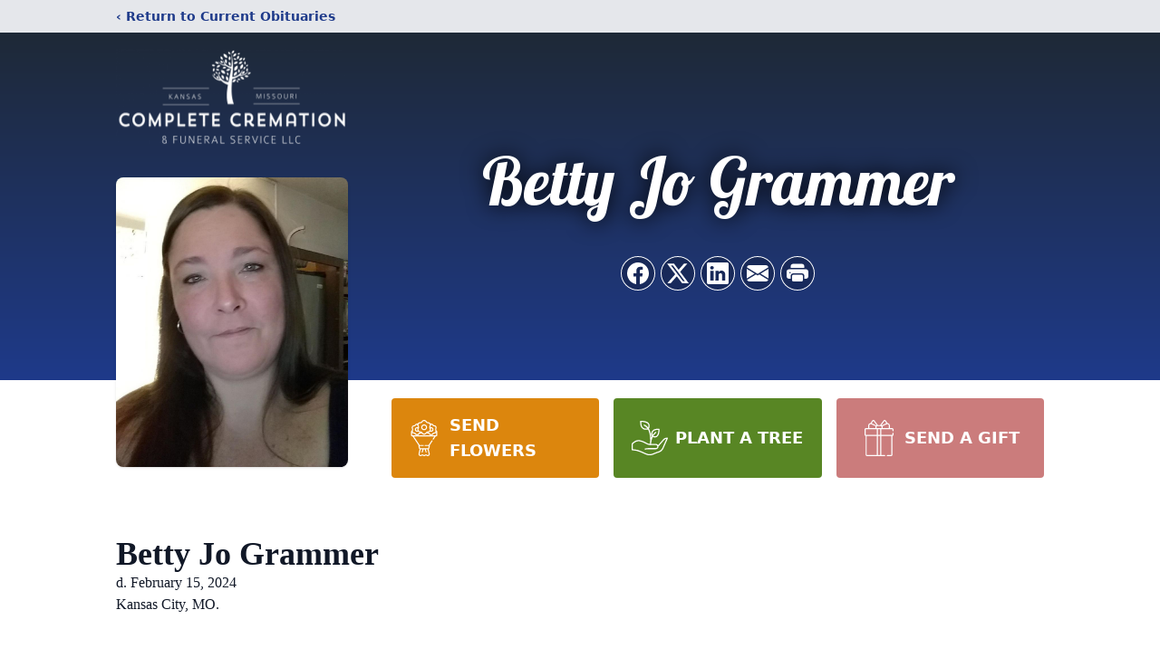

--- FILE ---
content_type: text/html; charset=utf-8
request_url: https://www.google.com/recaptcha/enterprise/anchor?ar=1&k=6Ld6ZkIoAAAAAKg1FtVNJy0ANxOxEdtKV7uMAAYe&co=aHR0cHM6Ly93d3cuY3JlbWF0aW9uc2tjLmNvbTo0NDM.&hl=en&type=image&v=N67nZn4AqZkNcbeMu4prBgzg&theme=light&size=invisible&badge=bottomright&anchor-ms=20000&execute-ms=30000&cb=kmszdspjvw8w
body_size: 49829
content:
<!DOCTYPE HTML><html dir="ltr" lang="en"><head><meta http-equiv="Content-Type" content="text/html; charset=UTF-8">
<meta http-equiv="X-UA-Compatible" content="IE=edge">
<title>reCAPTCHA</title>
<style type="text/css">
/* cyrillic-ext */
@font-face {
  font-family: 'Roboto';
  font-style: normal;
  font-weight: 400;
  font-stretch: 100%;
  src: url(//fonts.gstatic.com/s/roboto/v48/KFO7CnqEu92Fr1ME7kSn66aGLdTylUAMa3GUBHMdazTgWw.woff2) format('woff2');
  unicode-range: U+0460-052F, U+1C80-1C8A, U+20B4, U+2DE0-2DFF, U+A640-A69F, U+FE2E-FE2F;
}
/* cyrillic */
@font-face {
  font-family: 'Roboto';
  font-style: normal;
  font-weight: 400;
  font-stretch: 100%;
  src: url(//fonts.gstatic.com/s/roboto/v48/KFO7CnqEu92Fr1ME7kSn66aGLdTylUAMa3iUBHMdazTgWw.woff2) format('woff2');
  unicode-range: U+0301, U+0400-045F, U+0490-0491, U+04B0-04B1, U+2116;
}
/* greek-ext */
@font-face {
  font-family: 'Roboto';
  font-style: normal;
  font-weight: 400;
  font-stretch: 100%;
  src: url(//fonts.gstatic.com/s/roboto/v48/KFO7CnqEu92Fr1ME7kSn66aGLdTylUAMa3CUBHMdazTgWw.woff2) format('woff2');
  unicode-range: U+1F00-1FFF;
}
/* greek */
@font-face {
  font-family: 'Roboto';
  font-style: normal;
  font-weight: 400;
  font-stretch: 100%;
  src: url(//fonts.gstatic.com/s/roboto/v48/KFO7CnqEu92Fr1ME7kSn66aGLdTylUAMa3-UBHMdazTgWw.woff2) format('woff2');
  unicode-range: U+0370-0377, U+037A-037F, U+0384-038A, U+038C, U+038E-03A1, U+03A3-03FF;
}
/* math */
@font-face {
  font-family: 'Roboto';
  font-style: normal;
  font-weight: 400;
  font-stretch: 100%;
  src: url(//fonts.gstatic.com/s/roboto/v48/KFO7CnqEu92Fr1ME7kSn66aGLdTylUAMawCUBHMdazTgWw.woff2) format('woff2');
  unicode-range: U+0302-0303, U+0305, U+0307-0308, U+0310, U+0312, U+0315, U+031A, U+0326-0327, U+032C, U+032F-0330, U+0332-0333, U+0338, U+033A, U+0346, U+034D, U+0391-03A1, U+03A3-03A9, U+03B1-03C9, U+03D1, U+03D5-03D6, U+03F0-03F1, U+03F4-03F5, U+2016-2017, U+2034-2038, U+203C, U+2040, U+2043, U+2047, U+2050, U+2057, U+205F, U+2070-2071, U+2074-208E, U+2090-209C, U+20D0-20DC, U+20E1, U+20E5-20EF, U+2100-2112, U+2114-2115, U+2117-2121, U+2123-214F, U+2190, U+2192, U+2194-21AE, U+21B0-21E5, U+21F1-21F2, U+21F4-2211, U+2213-2214, U+2216-22FF, U+2308-230B, U+2310, U+2319, U+231C-2321, U+2336-237A, U+237C, U+2395, U+239B-23B7, U+23D0, U+23DC-23E1, U+2474-2475, U+25AF, U+25B3, U+25B7, U+25BD, U+25C1, U+25CA, U+25CC, U+25FB, U+266D-266F, U+27C0-27FF, U+2900-2AFF, U+2B0E-2B11, U+2B30-2B4C, U+2BFE, U+3030, U+FF5B, U+FF5D, U+1D400-1D7FF, U+1EE00-1EEFF;
}
/* symbols */
@font-face {
  font-family: 'Roboto';
  font-style: normal;
  font-weight: 400;
  font-stretch: 100%;
  src: url(//fonts.gstatic.com/s/roboto/v48/KFO7CnqEu92Fr1ME7kSn66aGLdTylUAMaxKUBHMdazTgWw.woff2) format('woff2');
  unicode-range: U+0001-000C, U+000E-001F, U+007F-009F, U+20DD-20E0, U+20E2-20E4, U+2150-218F, U+2190, U+2192, U+2194-2199, U+21AF, U+21E6-21F0, U+21F3, U+2218-2219, U+2299, U+22C4-22C6, U+2300-243F, U+2440-244A, U+2460-24FF, U+25A0-27BF, U+2800-28FF, U+2921-2922, U+2981, U+29BF, U+29EB, U+2B00-2BFF, U+4DC0-4DFF, U+FFF9-FFFB, U+10140-1018E, U+10190-1019C, U+101A0, U+101D0-101FD, U+102E0-102FB, U+10E60-10E7E, U+1D2C0-1D2D3, U+1D2E0-1D37F, U+1F000-1F0FF, U+1F100-1F1AD, U+1F1E6-1F1FF, U+1F30D-1F30F, U+1F315, U+1F31C, U+1F31E, U+1F320-1F32C, U+1F336, U+1F378, U+1F37D, U+1F382, U+1F393-1F39F, U+1F3A7-1F3A8, U+1F3AC-1F3AF, U+1F3C2, U+1F3C4-1F3C6, U+1F3CA-1F3CE, U+1F3D4-1F3E0, U+1F3ED, U+1F3F1-1F3F3, U+1F3F5-1F3F7, U+1F408, U+1F415, U+1F41F, U+1F426, U+1F43F, U+1F441-1F442, U+1F444, U+1F446-1F449, U+1F44C-1F44E, U+1F453, U+1F46A, U+1F47D, U+1F4A3, U+1F4B0, U+1F4B3, U+1F4B9, U+1F4BB, U+1F4BF, U+1F4C8-1F4CB, U+1F4D6, U+1F4DA, U+1F4DF, U+1F4E3-1F4E6, U+1F4EA-1F4ED, U+1F4F7, U+1F4F9-1F4FB, U+1F4FD-1F4FE, U+1F503, U+1F507-1F50B, U+1F50D, U+1F512-1F513, U+1F53E-1F54A, U+1F54F-1F5FA, U+1F610, U+1F650-1F67F, U+1F687, U+1F68D, U+1F691, U+1F694, U+1F698, U+1F6AD, U+1F6B2, U+1F6B9-1F6BA, U+1F6BC, U+1F6C6-1F6CF, U+1F6D3-1F6D7, U+1F6E0-1F6EA, U+1F6F0-1F6F3, U+1F6F7-1F6FC, U+1F700-1F7FF, U+1F800-1F80B, U+1F810-1F847, U+1F850-1F859, U+1F860-1F887, U+1F890-1F8AD, U+1F8B0-1F8BB, U+1F8C0-1F8C1, U+1F900-1F90B, U+1F93B, U+1F946, U+1F984, U+1F996, U+1F9E9, U+1FA00-1FA6F, U+1FA70-1FA7C, U+1FA80-1FA89, U+1FA8F-1FAC6, U+1FACE-1FADC, U+1FADF-1FAE9, U+1FAF0-1FAF8, U+1FB00-1FBFF;
}
/* vietnamese */
@font-face {
  font-family: 'Roboto';
  font-style: normal;
  font-weight: 400;
  font-stretch: 100%;
  src: url(//fonts.gstatic.com/s/roboto/v48/KFO7CnqEu92Fr1ME7kSn66aGLdTylUAMa3OUBHMdazTgWw.woff2) format('woff2');
  unicode-range: U+0102-0103, U+0110-0111, U+0128-0129, U+0168-0169, U+01A0-01A1, U+01AF-01B0, U+0300-0301, U+0303-0304, U+0308-0309, U+0323, U+0329, U+1EA0-1EF9, U+20AB;
}
/* latin-ext */
@font-face {
  font-family: 'Roboto';
  font-style: normal;
  font-weight: 400;
  font-stretch: 100%;
  src: url(//fonts.gstatic.com/s/roboto/v48/KFO7CnqEu92Fr1ME7kSn66aGLdTylUAMa3KUBHMdazTgWw.woff2) format('woff2');
  unicode-range: U+0100-02BA, U+02BD-02C5, U+02C7-02CC, U+02CE-02D7, U+02DD-02FF, U+0304, U+0308, U+0329, U+1D00-1DBF, U+1E00-1E9F, U+1EF2-1EFF, U+2020, U+20A0-20AB, U+20AD-20C0, U+2113, U+2C60-2C7F, U+A720-A7FF;
}
/* latin */
@font-face {
  font-family: 'Roboto';
  font-style: normal;
  font-weight: 400;
  font-stretch: 100%;
  src: url(//fonts.gstatic.com/s/roboto/v48/KFO7CnqEu92Fr1ME7kSn66aGLdTylUAMa3yUBHMdazQ.woff2) format('woff2');
  unicode-range: U+0000-00FF, U+0131, U+0152-0153, U+02BB-02BC, U+02C6, U+02DA, U+02DC, U+0304, U+0308, U+0329, U+2000-206F, U+20AC, U+2122, U+2191, U+2193, U+2212, U+2215, U+FEFF, U+FFFD;
}
/* cyrillic-ext */
@font-face {
  font-family: 'Roboto';
  font-style: normal;
  font-weight: 500;
  font-stretch: 100%;
  src: url(//fonts.gstatic.com/s/roboto/v48/KFO7CnqEu92Fr1ME7kSn66aGLdTylUAMa3GUBHMdazTgWw.woff2) format('woff2');
  unicode-range: U+0460-052F, U+1C80-1C8A, U+20B4, U+2DE0-2DFF, U+A640-A69F, U+FE2E-FE2F;
}
/* cyrillic */
@font-face {
  font-family: 'Roboto';
  font-style: normal;
  font-weight: 500;
  font-stretch: 100%;
  src: url(//fonts.gstatic.com/s/roboto/v48/KFO7CnqEu92Fr1ME7kSn66aGLdTylUAMa3iUBHMdazTgWw.woff2) format('woff2');
  unicode-range: U+0301, U+0400-045F, U+0490-0491, U+04B0-04B1, U+2116;
}
/* greek-ext */
@font-face {
  font-family: 'Roboto';
  font-style: normal;
  font-weight: 500;
  font-stretch: 100%;
  src: url(//fonts.gstatic.com/s/roboto/v48/KFO7CnqEu92Fr1ME7kSn66aGLdTylUAMa3CUBHMdazTgWw.woff2) format('woff2');
  unicode-range: U+1F00-1FFF;
}
/* greek */
@font-face {
  font-family: 'Roboto';
  font-style: normal;
  font-weight: 500;
  font-stretch: 100%;
  src: url(//fonts.gstatic.com/s/roboto/v48/KFO7CnqEu92Fr1ME7kSn66aGLdTylUAMa3-UBHMdazTgWw.woff2) format('woff2');
  unicode-range: U+0370-0377, U+037A-037F, U+0384-038A, U+038C, U+038E-03A1, U+03A3-03FF;
}
/* math */
@font-face {
  font-family: 'Roboto';
  font-style: normal;
  font-weight: 500;
  font-stretch: 100%;
  src: url(//fonts.gstatic.com/s/roboto/v48/KFO7CnqEu92Fr1ME7kSn66aGLdTylUAMawCUBHMdazTgWw.woff2) format('woff2');
  unicode-range: U+0302-0303, U+0305, U+0307-0308, U+0310, U+0312, U+0315, U+031A, U+0326-0327, U+032C, U+032F-0330, U+0332-0333, U+0338, U+033A, U+0346, U+034D, U+0391-03A1, U+03A3-03A9, U+03B1-03C9, U+03D1, U+03D5-03D6, U+03F0-03F1, U+03F4-03F5, U+2016-2017, U+2034-2038, U+203C, U+2040, U+2043, U+2047, U+2050, U+2057, U+205F, U+2070-2071, U+2074-208E, U+2090-209C, U+20D0-20DC, U+20E1, U+20E5-20EF, U+2100-2112, U+2114-2115, U+2117-2121, U+2123-214F, U+2190, U+2192, U+2194-21AE, U+21B0-21E5, U+21F1-21F2, U+21F4-2211, U+2213-2214, U+2216-22FF, U+2308-230B, U+2310, U+2319, U+231C-2321, U+2336-237A, U+237C, U+2395, U+239B-23B7, U+23D0, U+23DC-23E1, U+2474-2475, U+25AF, U+25B3, U+25B7, U+25BD, U+25C1, U+25CA, U+25CC, U+25FB, U+266D-266F, U+27C0-27FF, U+2900-2AFF, U+2B0E-2B11, U+2B30-2B4C, U+2BFE, U+3030, U+FF5B, U+FF5D, U+1D400-1D7FF, U+1EE00-1EEFF;
}
/* symbols */
@font-face {
  font-family: 'Roboto';
  font-style: normal;
  font-weight: 500;
  font-stretch: 100%;
  src: url(//fonts.gstatic.com/s/roboto/v48/KFO7CnqEu92Fr1ME7kSn66aGLdTylUAMaxKUBHMdazTgWw.woff2) format('woff2');
  unicode-range: U+0001-000C, U+000E-001F, U+007F-009F, U+20DD-20E0, U+20E2-20E4, U+2150-218F, U+2190, U+2192, U+2194-2199, U+21AF, U+21E6-21F0, U+21F3, U+2218-2219, U+2299, U+22C4-22C6, U+2300-243F, U+2440-244A, U+2460-24FF, U+25A0-27BF, U+2800-28FF, U+2921-2922, U+2981, U+29BF, U+29EB, U+2B00-2BFF, U+4DC0-4DFF, U+FFF9-FFFB, U+10140-1018E, U+10190-1019C, U+101A0, U+101D0-101FD, U+102E0-102FB, U+10E60-10E7E, U+1D2C0-1D2D3, U+1D2E0-1D37F, U+1F000-1F0FF, U+1F100-1F1AD, U+1F1E6-1F1FF, U+1F30D-1F30F, U+1F315, U+1F31C, U+1F31E, U+1F320-1F32C, U+1F336, U+1F378, U+1F37D, U+1F382, U+1F393-1F39F, U+1F3A7-1F3A8, U+1F3AC-1F3AF, U+1F3C2, U+1F3C4-1F3C6, U+1F3CA-1F3CE, U+1F3D4-1F3E0, U+1F3ED, U+1F3F1-1F3F3, U+1F3F5-1F3F7, U+1F408, U+1F415, U+1F41F, U+1F426, U+1F43F, U+1F441-1F442, U+1F444, U+1F446-1F449, U+1F44C-1F44E, U+1F453, U+1F46A, U+1F47D, U+1F4A3, U+1F4B0, U+1F4B3, U+1F4B9, U+1F4BB, U+1F4BF, U+1F4C8-1F4CB, U+1F4D6, U+1F4DA, U+1F4DF, U+1F4E3-1F4E6, U+1F4EA-1F4ED, U+1F4F7, U+1F4F9-1F4FB, U+1F4FD-1F4FE, U+1F503, U+1F507-1F50B, U+1F50D, U+1F512-1F513, U+1F53E-1F54A, U+1F54F-1F5FA, U+1F610, U+1F650-1F67F, U+1F687, U+1F68D, U+1F691, U+1F694, U+1F698, U+1F6AD, U+1F6B2, U+1F6B9-1F6BA, U+1F6BC, U+1F6C6-1F6CF, U+1F6D3-1F6D7, U+1F6E0-1F6EA, U+1F6F0-1F6F3, U+1F6F7-1F6FC, U+1F700-1F7FF, U+1F800-1F80B, U+1F810-1F847, U+1F850-1F859, U+1F860-1F887, U+1F890-1F8AD, U+1F8B0-1F8BB, U+1F8C0-1F8C1, U+1F900-1F90B, U+1F93B, U+1F946, U+1F984, U+1F996, U+1F9E9, U+1FA00-1FA6F, U+1FA70-1FA7C, U+1FA80-1FA89, U+1FA8F-1FAC6, U+1FACE-1FADC, U+1FADF-1FAE9, U+1FAF0-1FAF8, U+1FB00-1FBFF;
}
/* vietnamese */
@font-face {
  font-family: 'Roboto';
  font-style: normal;
  font-weight: 500;
  font-stretch: 100%;
  src: url(//fonts.gstatic.com/s/roboto/v48/KFO7CnqEu92Fr1ME7kSn66aGLdTylUAMa3OUBHMdazTgWw.woff2) format('woff2');
  unicode-range: U+0102-0103, U+0110-0111, U+0128-0129, U+0168-0169, U+01A0-01A1, U+01AF-01B0, U+0300-0301, U+0303-0304, U+0308-0309, U+0323, U+0329, U+1EA0-1EF9, U+20AB;
}
/* latin-ext */
@font-face {
  font-family: 'Roboto';
  font-style: normal;
  font-weight: 500;
  font-stretch: 100%;
  src: url(//fonts.gstatic.com/s/roboto/v48/KFO7CnqEu92Fr1ME7kSn66aGLdTylUAMa3KUBHMdazTgWw.woff2) format('woff2');
  unicode-range: U+0100-02BA, U+02BD-02C5, U+02C7-02CC, U+02CE-02D7, U+02DD-02FF, U+0304, U+0308, U+0329, U+1D00-1DBF, U+1E00-1E9F, U+1EF2-1EFF, U+2020, U+20A0-20AB, U+20AD-20C0, U+2113, U+2C60-2C7F, U+A720-A7FF;
}
/* latin */
@font-face {
  font-family: 'Roboto';
  font-style: normal;
  font-weight: 500;
  font-stretch: 100%;
  src: url(//fonts.gstatic.com/s/roboto/v48/KFO7CnqEu92Fr1ME7kSn66aGLdTylUAMa3yUBHMdazQ.woff2) format('woff2');
  unicode-range: U+0000-00FF, U+0131, U+0152-0153, U+02BB-02BC, U+02C6, U+02DA, U+02DC, U+0304, U+0308, U+0329, U+2000-206F, U+20AC, U+2122, U+2191, U+2193, U+2212, U+2215, U+FEFF, U+FFFD;
}
/* cyrillic-ext */
@font-face {
  font-family: 'Roboto';
  font-style: normal;
  font-weight: 900;
  font-stretch: 100%;
  src: url(//fonts.gstatic.com/s/roboto/v48/KFO7CnqEu92Fr1ME7kSn66aGLdTylUAMa3GUBHMdazTgWw.woff2) format('woff2');
  unicode-range: U+0460-052F, U+1C80-1C8A, U+20B4, U+2DE0-2DFF, U+A640-A69F, U+FE2E-FE2F;
}
/* cyrillic */
@font-face {
  font-family: 'Roboto';
  font-style: normal;
  font-weight: 900;
  font-stretch: 100%;
  src: url(//fonts.gstatic.com/s/roboto/v48/KFO7CnqEu92Fr1ME7kSn66aGLdTylUAMa3iUBHMdazTgWw.woff2) format('woff2');
  unicode-range: U+0301, U+0400-045F, U+0490-0491, U+04B0-04B1, U+2116;
}
/* greek-ext */
@font-face {
  font-family: 'Roboto';
  font-style: normal;
  font-weight: 900;
  font-stretch: 100%;
  src: url(//fonts.gstatic.com/s/roboto/v48/KFO7CnqEu92Fr1ME7kSn66aGLdTylUAMa3CUBHMdazTgWw.woff2) format('woff2');
  unicode-range: U+1F00-1FFF;
}
/* greek */
@font-face {
  font-family: 'Roboto';
  font-style: normal;
  font-weight: 900;
  font-stretch: 100%;
  src: url(//fonts.gstatic.com/s/roboto/v48/KFO7CnqEu92Fr1ME7kSn66aGLdTylUAMa3-UBHMdazTgWw.woff2) format('woff2');
  unicode-range: U+0370-0377, U+037A-037F, U+0384-038A, U+038C, U+038E-03A1, U+03A3-03FF;
}
/* math */
@font-face {
  font-family: 'Roboto';
  font-style: normal;
  font-weight: 900;
  font-stretch: 100%;
  src: url(//fonts.gstatic.com/s/roboto/v48/KFO7CnqEu92Fr1ME7kSn66aGLdTylUAMawCUBHMdazTgWw.woff2) format('woff2');
  unicode-range: U+0302-0303, U+0305, U+0307-0308, U+0310, U+0312, U+0315, U+031A, U+0326-0327, U+032C, U+032F-0330, U+0332-0333, U+0338, U+033A, U+0346, U+034D, U+0391-03A1, U+03A3-03A9, U+03B1-03C9, U+03D1, U+03D5-03D6, U+03F0-03F1, U+03F4-03F5, U+2016-2017, U+2034-2038, U+203C, U+2040, U+2043, U+2047, U+2050, U+2057, U+205F, U+2070-2071, U+2074-208E, U+2090-209C, U+20D0-20DC, U+20E1, U+20E5-20EF, U+2100-2112, U+2114-2115, U+2117-2121, U+2123-214F, U+2190, U+2192, U+2194-21AE, U+21B0-21E5, U+21F1-21F2, U+21F4-2211, U+2213-2214, U+2216-22FF, U+2308-230B, U+2310, U+2319, U+231C-2321, U+2336-237A, U+237C, U+2395, U+239B-23B7, U+23D0, U+23DC-23E1, U+2474-2475, U+25AF, U+25B3, U+25B7, U+25BD, U+25C1, U+25CA, U+25CC, U+25FB, U+266D-266F, U+27C0-27FF, U+2900-2AFF, U+2B0E-2B11, U+2B30-2B4C, U+2BFE, U+3030, U+FF5B, U+FF5D, U+1D400-1D7FF, U+1EE00-1EEFF;
}
/* symbols */
@font-face {
  font-family: 'Roboto';
  font-style: normal;
  font-weight: 900;
  font-stretch: 100%;
  src: url(//fonts.gstatic.com/s/roboto/v48/KFO7CnqEu92Fr1ME7kSn66aGLdTylUAMaxKUBHMdazTgWw.woff2) format('woff2');
  unicode-range: U+0001-000C, U+000E-001F, U+007F-009F, U+20DD-20E0, U+20E2-20E4, U+2150-218F, U+2190, U+2192, U+2194-2199, U+21AF, U+21E6-21F0, U+21F3, U+2218-2219, U+2299, U+22C4-22C6, U+2300-243F, U+2440-244A, U+2460-24FF, U+25A0-27BF, U+2800-28FF, U+2921-2922, U+2981, U+29BF, U+29EB, U+2B00-2BFF, U+4DC0-4DFF, U+FFF9-FFFB, U+10140-1018E, U+10190-1019C, U+101A0, U+101D0-101FD, U+102E0-102FB, U+10E60-10E7E, U+1D2C0-1D2D3, U+1D2E0-1D37F, U+1F000-1F0FF, U+1F100-1F1AD, U+1F1E6-1F1FF, U+1F30D-1F30F, U+1F315, U+1F31C, U+1F31E, U+1F320-1F32C, U+1F336, U+1F378, U+1F37D, U+1F382, U+1F393-1F39F, U+1F3A7-1F3A8, U+1F3AC-1F3AF, U+1F3C2, U+1F3C4-1F3C6, U+1F3CA-1F3CE, U+1F3D4-1F3E0, U+1F3ED, U+1F3F1-1F3F3, U+1F3F5-1F3F7, U+1F408, U+1F415, U+1F41F, U+1F426, U+1F43F, U+1F441-1F442, U+1F444, U+1F446-1F449, U+1F44C-1F44E, U+1F453, U+1F46A, U+1F47D, U+1F4A3, U+1F4B0, U+1F4B3, U+1F4B9, U+1F4BB, U+1F4BF, U+1F4C8-1F4CB, U+1F4D6, U+1F4DA, U+1F4DF, U+1F4E3-1F4E6, U+1F4EA-1F4ED, U+1F4F7, U+1F4F9-1F4FB, U+1F4FD-1F4FE, U+1F503, U+1F507-1F50B, U+1F50D, U+1F512-1F513, U+1F53E-1F54A, U+1F54F-1F5FA, U+1F610, U+1F650-1F67F, U+1F687, U+1F68D, U+1F691, U+1F694, U+1F698, U+1F6AD, U+1F6B2, U+1F6B9-1F6BA, U+1F6BC, U+1F6C6-1F6CF, U+1F6D3-1F6D7, U+1F6E0-1F6EA, U+1F6F0-1F6F3, U+1F6F7-1F6FC, U+1F700-1F7FF, U+1F800-1F80B, U+1F810-1F847, U+1F850-1F859, U+1F860-1F887, U+1F890-1F8AD, U+1F8B0-1F8BB, U+1F8C0-1F8C1, U+1F900-1F90B, U+1F93B, U+1F946, U+1F984, U+1F996, U+1F9E9, U+1FA00-1FA6F, U+1FA70-1FA7C, U+1FA80-1FA89, U+1FA8F-1FAC6, U+1FACE-1FADC, U+1FADF-1FAE9, U+1FAF0-1FAF8, U+1FB00-1FBFF;
}
/* vietnamese */
@font-face {
  font-family: 'Roboto';
  font-style: normal;
  font-weight: 900;
  font-stretch: 100%;
  src: url(//fonts.gstatic.com/s/roboto/v48/KFO7CnqEu92Fr1ME7kSn66aGLdTylUAMa3OUBHMdazTgWw.woff2) format('woff2');
  unicode-range: U+0102-0103, U+0110-0111, U+0128-0129, U+0168-0169, U+01A0-01A1, U+01AF-01B0, U+0300-0301, U+0303-0304, U+0308-0309, U+0323, U+0329, U+1EA0-1EF9, U+20AB;
}
/* latin-ext */
@font-face {
  font-family: 'Roboto';
  font-style: normal;
  font-weight: 900;
  font-stretch: 100%;
  src: url(//fonts.gstatic.com/s/roboto/v48/KFO7CnqEu92Fr1ME7kSn66aGLdTylUAMa3KUBHMdazTgWw.woff2) format('woff2');
  unicode-range: U+0100-02BA, U+02BD-02C5, U+02C7-02CC, U+02CE-02D7, U+02DD-02FF, U+0304, U+0308, U+0329, U+1D00-1DBF, U+1E00-1E9F, U+1EF2-1EFF, U+2020, U+20A0-20AB, U+20AD-20C0, U+2113, U+2C60-2C7F, U+A720-A7FF;
}
/* latin */
@font-face {
  font-family: 'Roboto';
  font-style: normal;
  font-weight: 900;
  font-stretch: 100%;
  src: url(//fonts.gstatic.com/s/roboto/v48/KFO7CnqEu92Fr1ME7kSn66aGLdTylUAMa3yUBHMdazQ.woff2) format('woff2');
  unicode-range: U+0000-00FF, U+0131, U+0152-0153, U+02BB-02BC, U+02C6, U+02DA, U+02DC, U+0304, U+0308, U+0329, U+2000-206F, U+20AC, U+2122, U+2191, U+2193, U+2212, U+2215, U+FEFF, U+FFFD;
}

</style>
<link rel="stylesheet" type="text/css" href="https://www.gstatic.com/recaptcha/releases/N67nZn4AqZkNcbeMu4prBgzg/styles__ltr.css">
<script nonce="LBDUhFVPfh6HmGb24nYQ3w" type="text/javascript">window['__recaptcha_api'] = 'https://www.google.com/recaptcha/enterprise/';</script>
<script type="text/javascript" src="https://www.gstatic.com/recaptcha/releases/N67nZn4AqZkNcbeMu4prBgzg/recaptcha__en.js" nonce="LBDUhFVPfh6HmGb24nYQ3w">
      
    </script></head>
<body><div id="rc-anchor-alert" class="rc-anchor-alert"></div>
<input type="hidden" id="recaptcha-token" value="[base64]">
<script type="text/javascript" nonce="LBDUhFVPfh6HmGb24nYQ3w">
      recaptcha.anchor.Main.init("[\x22ainput\x22,[\x22bgdata\x22,\x22\x22,\[base64]/[base64]/[base64]/ZyhXLGgpOnEoW04sMjEsbF0sVywwKSxoKSxmYWxzZSxmYWxzZSl9Y2F0Y2goayl7RygzNTgsVyk/[base64]/[base64]/[base64]/[base64]/[base64]/[base64]/[base64]/bmV3IEJbT10oRFswXSk6dz09Mj9uZXcgQltPXShEWzBdLERbMV0pOnc9PTM/bmV3IEJbT10oRFswXSxEWzFdLERbMl0pOnc9PTQ/[base64]/[base64]/[base64]/[base64]/[base64]\\u003d\x22,\[base64]\x22,\x22wpPCkcODw59iKDJjwo3Dv8KEeQFLeWHDqMOmwo7Dgy1FLcK/wr3Dp8O4wrjCoMKuLwjDhEzDrsOTHcOIw7hsVFs6YRTDj1pxwpbDhWpwUsOHwozCicOpejsRwpQMwp/[base64]/DviIQw4sVw6JsVcKOIwDCp8OEB8KtwoLDs8OQwqgCfX/CkGLDiislwq03w6LChcKEdV3Ds8OJC1XDkMOmRMK4Vy/[base64]/BUDDiMKRUcOhw6fDkDHDmkNlZ3rDkiwNbUEaw5HDnTLDoQHDo2fClMO8wpvDrcO6BsOwGMOswpZkY0tecsKUw7jCv8K6QsOHM1xLEsOPw7t4w5jDsmxzwoDDq8Ogwp0Ewqtww5PCmjbDjE/DuVzCo8KZYcKWWhlewpHDk0LDsgkkW0XCnCzCkcOywr7Do8O4QXpswo3Dh8KpYXzCvsOjw7lxw6tSdcKqFcOMK8KTwrFOT8OHw4how5HDjlVNAhZAEcOvw7tULsOaeig8O2APTMKhYsOXwrESw7UMwpNbRcOsKMKAMcO8S0/CmwdZw4Ziw6/CrMKeaxRXeMKRwr4oJX3DqG7CqhnDjyBOCC7CrCkSf8KiJ8KNaUvClsKfwp/[base64]/wpBXEcO8w7BzwrDCsDLChMOdAsOhElYeFV0lSsORw64dd8OlwqYMwq0re0sSwo3DsmFlwr7Dt0jDtsKOA8KJwqZDfcKQL8OxRsOxwqLDs2tvwrfCocOvw5QMw47DicObw6vCkUDCgcO1w7okOQ3DtcKPVjBdIsK7w606w78EKSlowqE/woRkZi3DiykXFMKCFcO/[base64]/wpYdw67Dn8Krw4fDgsK4w7nDm8ORUcOXwpfDlmczIsK5TsKnw6Vaw7LDgMKTVErDjcOOLC3CksOHScOIKRtDw4XCohPDsnHDv8KWw6rDiMKVdWVjCsO/[base64]/[base64]/[base64]/ehvDkSLCnjBgdkjCtMKQTBFTw5XDgwnDtD/[base64]/[base64]/DusKkFcOnwo0XcsKIw71FwoxRQsOHZcO7dm/[base64]/[base64]/[base64]/DixAHYn91w7PDojVffsK8f8KxJwDCisOSw6jCvwTDuMOCKVPDhcKnwpBFw7EXRAZcSnbDk8O1FMO8eGdPI8OQw6RHwrLDoy/DgVEMwpHCocOyIcOJEWDDuC5ow6tPwrPDh8KsD2/Cj0BRDMOxwq/DnMObbsOtwq3CtQrCsDQfDMKBSxEuRMKufMOnwosdw7cFwqXCsMKfw6TClGg6w6/CnHJFF8OVwoJ8E8O9NGAtEMOYwobClMOxwozDolTCpsKcwr/DoUDDnVvDpiXDssKzf2nDrRHDjAnDqBM8wqpUwo4xwqXDhTwGw7jCrHpfw5bDoC7Cj23DgULCp8K+w4YLwrvDjsKRDk/CkF7DkkRmCHzCu8OGwrrCnMKjH8KDw4tkwrrDqSB0w6/CtlEAecKqw5TDm8KiRcKGw4c4w5jDkMO7GMK+wrLCoALCqMOfOV1bChFTw7bCqBvDksKzwr50w4jClcKiwr/Dp8Kxw4ooLy8/wokrwplyAFgnQsKuDW/CoQ5LdsKDwqALw4RuwoDCtSjCssK4InHDpMKSw7pEw542KMOawozCk1oqJ8K8wqJbbFPCti5Sw4XCoQDDjsKZIsKsC8KdKsOww4MUwrjCkcO/C8O7wonClcOpWmQGwoEAwo3DusODD8OdwrZgwr3DucKSwr08d3TCvsKnXcO6N8OwSmEAw4txSS4gwqTDgMO4wq1JacO7X8OUFMO2wrjDtVTDih45w7TCqcO6w7/DuXjCszYQwpYuHT3DtB14aMKew51Kw6TChMONRi00PsOmM8OLwoXDmMK1w6nCrsOxKCDDu8O5TsKSw6bDmk/CocKJLxJMwqcwworDosKuw481EsO2R1bDkcK3w6zCk0LDn8OueMOnwpZzEQYyNwhZJRxmw6XDj8KQXQlKwqDDjm0lwopeFcKnw7jCuMOdw5LDqWJBd2ADKSp/LEJuw4zDpAYxAcK0w78Kw43DpQwibsOVEMK2W8OHw7LDk8O3WzxCCx7ChGxvLcKOHCbCtgghwprDkcOiW8K+w7/Dj2vCn8K2wqcQwolvUsK8w6nDksOHw6V/w5DDu8K8wp7DnAzCsQnCtWjCssK2w5fDjjrCksOYwoDDjMK6P11cw4Qjw6dNTcODbBHDj8KoUhPDhMORN2DCoRDDi8KxJsOAO1EvwqTDqV0Owq5dwrkgwpPDqyTDvMKIPMKZw6sqWyIpI8OlVcKLAzfCoW4NwrA/YiQww7rCmcKcSGbCjFDCg8KlB07DmsOzRRZyLcKPw5TCgCNOw5DDgsK/[base64]/AUVZQ8K8cMOcZMKPcQh+DsK3wqzCo03Dj8O+wpdeE8O7FXAuTMOqw4rCksOObsOnw51bK8OQw49GXGvDklDDtsOGwpdJbMKCw6c/Nz0CwrwjV8KDAsOCw68CPcKHFSsTwrPCoMKew75aw7fDgMOwJEvCvCrCkVEWYcKmw6Qtw6/Ck1U7VE4gNWgMwr4IAGECJsOiH0xBISTCsMKgJ8Kxwp7DlMKDw5XDkwIkEMKIwoHDvDtfLMOnw7BSC3zCjQV6V1o6w6rCi8O2wojDg0jDvC1GOcKHX1c/wonDrVttwpHDugLDsGJVwpXCsg8uGSbDmUpuwr/DqH7CiMKAwqgoT8KYwqRdOTnDhWPDpGd7HMKtw5kScMO1CjQ8MCxSDQrCgE5aPMKyMcOqwqkrDlEJwrk4wozDpnJSKcKTd8K6XGzDtQVeIcOXw4XCu8K9F8Orw44iw6jDpSJJCG8fTsOPOW/DpMOvw4xdZMOmwr00UCY2w57DucK3wp/DscKeMsOxw74nXcKgwo/DgTDCg8ObEcKSw6Ijw73DlB4AdwTCqcKlEG5PMcOOOhdnMj/DiA/DiMOlw73DqFchEwdqEgLCj8OlTcKqZSUGwpYCMcKDw5k0CcKgO8ORwpteOHFjw4LDuMOkShfDnMKDw5JSw7DDu8Kkwr3DmEfDo8Opw71pGsKHaWLCmcOPw4PDrzxxAcOJw4FKwpLDsh0bwojDncKzw4TDrMKCw68/w4/CusOqwoBQADUOLmk+SwTCsWZsFktZZgAQwq0ow59EbsKUw4oOPCbDusO1N8KFwoITw60Twr7CiMKXeS1mc0HCkk9Fw53ClxhewoDDtcOTE8KpFBXCq8OMPWHDoWMFfEHDuMKiw7Y/[base64]/[base64]/DoQ1Vw6lDw5ttwoUPwqPDlMKmA8OtMF5oJsKhwr97EMOUwrbDkcKawooBIsOuw6ovHXJUDMOTch3DtcKrw7Vyw4RCw4fDo8O2GMKxSUfDgcOBwok/cMOAXDx9MsKJWwEsL1NdWMOdc3XCmizDmh9fAwPDsFIYw69/wp4ewo/CucOywoTCicKfTcKYGkTDs1/Dkhx0JMKbcMKYTDYWw6/[base64]/wpE7QArCumPCpAozA8Kkw5LDncKYIw3DokpUw5zDucOLwrJQHSrDrcKwQMKxCsOUwoFdQSjCj8KlSjTDhMK3WHBnQsKuw6jCnCjDiMKvw5/CgHrChhpZworDusKQU8OHw4/CisKWwqzCmBvDqQkJGcOxFSPCqF3Di2EhLcKaCBNaw6xGMg1bYcO5w5bCocKmUcK4w5HCuXgnwq0Kwo7CozvDlcOewqRCwofCuBLDoD7DuHx1ZsOOeV/[base64]/Cp8K+wqfCsF/DpsOnwqYqIcKjw43CvkHDnsK7dsKaw6c+PsKbwr3Dk17DvwDCtsOpwqzDkR/DnMOtWMOYw4TDlGc2SMOpwr5lQMKfextNa8KOw5gTw7h8w5vDnV0uwrjChytDaXR4DsKBW3VDUmnCoFRCQkxUPjBNfxHDpW/DgQfCnG3CrcKYPyfDrg3Dq3Fnw6XDgwUQwrc7w5/[base64]/[base64]/Dix/CqcOmBVxBdS/[base64]/DsGQNwqXDml3Dhy9/BHA5w4IPQMKFLMKLw4Ylw58vKsKzw5DCrWXCphnCrsO3woTCm8OBcRjDoyjCrD5Ywr4Hw4ptPhdhwozDmsKEYlN4ecOBw4xXNTkAwrJbExnCikF/[base64]/[base64]/[base64]/[base64]/DuMKbD2/[base64]/[base64]/Do8KDHsKUIREbaMK/wpbCgsKSwqtqwpvDscOGJcO3w6A2wqogXRnDl8KTw6o3fT1NwqcBLybCs33CrA/CpEpxw6I4DcK0wpnDsEl4wq1EKSPDkw/CscKaNx9Qw4ULRcKPwoJud8KDw5IwNVfCmWDDuAU5wpHDk8Khw6UAw712NS/[base64]/N8OYw5Yjw5wCOCzCqMOIwo3Cp8K6Vxg7w5gQw47Co8K2ZMKJO8OLS8OYJcORPCUGwrspBmMXMm3Cp1Jdw7rDkQtzwrFzOTBORsOjKMOXwowNBMOvDEQ2w6gJMMORwp4YeMK0wopqw6MiWwLCssOmwqFjdcKAwqlCW8OOGDDDhm3DuV7CpD/[base64]/Cqh/CosOMw4ACwo4nG8OtM17Cgw1iw6nDn8OSw4vDkjfCu2VDUsKJXcOfBsOFWMOCB1fCjlQFGxRtcCLCgUhAwpTCiMOCe8KVw4xWasOqIMKIJ8K9agtOTR8cPCPDlyEVwrpUwrjDmGVyLMKdw73DtsKSAMKQw7xnPWMxb8O/wr3CkjTDuhDChMK1VEFBw702w4ZpcsOuRTDClMOjw7vCnijDp095w4jDix3DiyfCvSJMwrLDt8OLwqkZw68EZMKGanfCu8KYPsOfwrjDgSwzwonDiMKkCRE8VMO8NHsVa8OCfnPDpMKSw4TDtDtPNx9Rw6/CqMO8w6djwpjDu1LCqQhhw7nCoAxswosoQiERQB/Ci8Kyw5HCtMKQw7s/ASnDtyRNwqRsAMKRT8KewpPCjVcmSj3CmUrDq2sxw4kFw7zDkAdEfEN9OsKWw5puw6VUwotLw5HDkz3CiwvCo8KIwo/DvRZlQsONwpfDnT0wbMKhw67DssKXw7nDjl3Co2pCbcK4OMKhK8OWw4DCisK5Uh52wqvDkcORYF1wB8K1HXbCkGJSw5lXcX4zcMO8aUbDvmLCkcOrKsO/dCDCsXEhQcKJesKpw7LCvkdrZ8OvwrnCqsKmw7LCgB9ow7BcB8OPw441K0vDmzN8N215w4Agw445QsOTLh9WMMK8KG7Ckl5/[base64]/[base64]/CnVbDiHpFVcKjw74Qwo0KI1jDpsOCcl3DplRDZ8KPMG7DpVrCnyXDnC1uGMKbNMKNw5PDu8Kkw6/Di8KCf8Kfw4jCvELDuWfDpDdVw61pwopBwoR3BcKow7PDisOVJ8Kyw7jCnxTDjsKASMOpwqjClMObwofCjMK3w6R0wrR3w5lHXHfCl0jDgSkQf8OaD8KdT8Kkw4/Doihaw4ZvORzCtBoiw6VDBhzDocOawrPCuMKVw4/[base64]/DosKuwpfDrlnDs3oLw4kHX8KdAMKRRik4w5zCtVjDn8KGMFzCszBFwpXDpcO9wr0mEsK/KnbClcKcf0LCiF90dcOoBsKNwqzDmMOAaMKIEMKWC2Zow6HCjMK2wqDCqsOdfgjCvcO+w7B+esOIw6jDo8Oxw6l4B1bCv8K+KlMMeTTCgcKcw4DCvsOvWwwBXsOzN8Ozwqsfwr8XR2/[base64]/DmRRkw7sjX8O5XVbCmCHCkhvCpHRkDMKaGMKMd8OrCsO8QcOBw48QBU1lCxHCpMO+fj/Dv8Kew7zDiBLCmsO8w5d2RyXDikzCuU1YwqQ8dMKmaMOYwp9me2IeTsOMwpY6AMKAc1nDq3/DvBcIKSgiTsK6wqNYU8K3wrtEwq1QwqbCrmksw51ZAzPDp8OXXMOoAjjDjxlrFmjDtDDCo8OYfMKKNwIrFlDDs8OAw5DDnA/CpisBwonCvCbCt8KIw6nDrsO4GcO8w4jDtcO/E1EWe8KbwoHDnEtSwqjDuU/CvcKXEnLDk1Bld2kXw4XClV/Cn8KawqPDlWZ5w5Upw41/wqIybkfDrwnDmMOOw5rDu8KyWMKvQmI4YzbDisKVIjjDvHMnwpzCtEhgw70bOQtMcCpYwr7Ci8KGCxolwrHCrl9dw4wjw4/CgMOBUTbDkcO0wr/Cr3fDjzUAw5PCtMKzN8Kewq/Cv8O/w7x/[base64]/w7E8CMOTw5how45cwoM6UC7CgMO3wpV1csKDwpYsQMK/wo1Awo7CrABnIMOUwoXCsMKOw7xmwpLCvBPDnFETORc1RQ/[base64]/[base64]/DnBXDsQrDlBLDrxDCvRnDvy8EBXzDpCcdczFcKsKkQQjDgsObwp/DjsKAwrZmw7Eew5PDr2HCqGJJasKlfDsYbR3CqsOABQHDjMO5wqrDr29GfFDCssK5wq0SL8KFwoYnwr8HDMOXQxwPMcOFw5JLT2Fswqw5M8OswqwPwrB6EsORcxnDi8OJw4k0w6HCs8OUIsKcwqt4ScKhb3vDmnjDjWTCmEB/[base64]/[base64]/DicKZwphxwrpOw7PDq0YdVwjClMOxecK8w6bCosK3H8OlSMOHARvDisOxw5/DlUokwo7DtcK1aMOvw78LLMOsw7nCuyRnHV4ywq4gfnvDm1BSwqLCvsKlwoIFwpbDlMOowrXCicKeNEDCoHbCoC3DrMKIw5hcSsK0WMKVwqlEGzzDn2/[base64]/DssKwExfCiwx/[base64]/CjCnDkcKAw7XDtcK7HcOpw7FENMOqw5TCo8OKWC3DqFvCnEZ0wq/CgAfCgMKLWSxvHRzChMOiRsOhWSDCtnPClsOVwq5WwpXCjwPDkFBfw5fDvF/Cjj7DrcOdcMK2w5PDh0k2e3bDulFCCMKWesKScHgQHGnDkGYxSwHCpxcjw5JwwqjCtcOWUsOzwpLCq8OTwpHCsVp/cMKbfFnDtCItwojDmMKzVmFYRMOYwoJgw513FnLDosKdCsO7QlPCr1nDpsKqw5lNFWQnVnBRw5dBw7tTwp/DhcKDwp3ClAPCqQd4YsK7w6sMAxnCusOVwqhNCyVZw6MdccKieCXCtAVvw7LDlA/Co0Mjf3MjEiDDpCUGwr/[base64]/[base64]/DgsO5wqR1w6bDi1DDkijCucKnEnnDin4rMGdPO3QMw5EWw7TCgH7CucOHwprCinUBwoLCjkADw7DCvScLOB/[base64]/CksOaOcOJDcOYw5VEUcOHw59AUsOqw6DDjT/[base64]/CvR/Dv8Kewot5wrQxM8KnGhLDiAF1bsKpJBNAw7TCn8OOccKxdHhUw71pCHLDlsOwYh7DgRlNwrfClsKKw6oqwoHCmMKZS8OKbV7DpjfCmcOlw6jCl0YRw5/DjcOpwrDCkRQqwpMJw6Bwe8OjD8Kqw5jCo29bw6duwpXDgRd2wp/CiMOUAgzCv8OWO8OJNBgVAVrCkDFGwq/DscO7T8KJwqbCjsOxNQEGwoEZwr0XL8OCOMK3BTsHJMO/Zlssw5MrK8O5w47CvXwJEsKkd8OJNsK2w5kywqEYwqHDqMO9w4bCpgETZjLCqMK9w6MswqA3FybDlS3CtsO8Ij3DiMKkwrvCocK+w7HDjxE7X2wtw4BawrDDs8KGwosMJcOhwo/DmyR+wrzCj1HDthHCjsKtw6kXw6t6Z0Erwo1hQMOMwoc8QSbCpkzCtkJAw6N5w5FNSULDlSTDgsKqw4N9IcOAw6zCvMO3KHsmw5dLM0Bjw7hJPMKIw4BQwrhIwopxWsKmIsKNwpRBUGN5US3DsRlIMjTDrcKOKMOkGsOVCMOBHVQ+wps4KCTDjC/[base64]/ChMOOBcOrwrvCk00ySSpANgPDisO+w7TDi8Kaw5EQTMOCcytZwo/DlEtcwpjDtMOhOXTDucOwwq4ROUDDsBwIw693wpPDhXEOf8KqU1JNwqkaGsKmwr4jwqZDVcOWasO3w7dcDgrDqkXClsKFNcOZGcKNKsK7w5rCrsKvwrgcw7fDsmYnwq3DizPClXZWw4k/LcKMRAPCn8O6w5rDj8Ohf8OSdMKISnMsw5tOwpwlNcKVw6vDiWPDjyZ5FMONAsKlw7HDq8KewoDCmsK/wr/CsMKvKcO6PAADEcKSFDPDh8Oow78hZxAuUUbDusKSwprDrSNbwqtIw4ojPSnCocOSw4LCn8K0wqBcPsKjwqbDn2zDkcKGMQsgwpXDjW0BEsOTw6kUw7EgT8ObZgkWUElkwoROwovCuVoqw5DCi8KvUGDDhcK4w5DDvsOZwqXCmsKOwpFhwqd9w5HDnl5nw7HDm3IVw5/DrcKAwqlzw4HCnB46wq3ClmDCh8OXwqMIw4gmWsO0H3M6wp3DnhvCu3TDsVfDglHCp8KxD1hWwrIlw4DChzvCl8O1w5UHwoFqPMOnwpHDucKwwpLCjDMHwoTDrMOEMg4EwoLCsXt/YlJtw7bCt0kJNkPCjyjCsEbCr8OEwpHDoUfDrnfDkMK1KHVhwrvDp8K/w5fDmsOdKMKZwrURZC/DhHsWwrfDt3cAdMKQUcKZRwfCpcOTDcORdMKHwq5sw5fCj1/Cg8KqdcKGPsOVwq4sc8OWwrUHw4XDssOUKjAgS8O7woprAcKAK2TDjcOywp5rT8OhwpjCqi7CoCgswpsVw7RJbcKlL8KoZDHChkdIccO/[base64]/KMKfE8OqKMOfwpzDoWTDlsKVw5zDmCzDvAZXdSDCuygXw7Rsw4U3wp/CqhnDqxbDp8KhEcOpwolJwqHDqsOmw5LDomQbYcKyPMKnw5jCk8OXHDJwD1rCiVYuwp3DqVRXwrrChW7Co3MKwplrLnPClMOpw4d/w5bDhnJKBMKuAcKPHMKYcSZoFMKNXsOBw49zfiLDjGrCs8KqRH9pAAdUwqodPcOaw5Zew53Cg0ddw6/DmAPDicOXw5fDgy3Dkw/DrzN/woDDi20EfMO4GwPClgzDucKjw5gbTGhKw5tVeMKSSMK+WkYtG0PCu0jCh8KFJsOPLcOXUV7CicK2e8OwbETCtxjCk8KSC8OkwrrDtCIzSAICwp/DkcKjwpbDicOJw5nDgcKnYStXw6/[base64]/CArCjVzDoMODwp/Doys1w6DCrsOTVMOsSsOAwo8wa3thw7vDssOJwpwxSUTDjsKBwrHChWMtw5zDo8OmWH7DmcO1MATClcO5NADCs3cBwpbCnyHDi0kMw7h5SMKeMF9Xw4DCnsKpw6zDucKQw6fDhVtIdcKgw5LCtcK7F0Z/[base64]/[base64]/CsMKtwqTCjsO1YMKiajTCgzVLw6/Dm0PDm8KGw4M/wqfDkMKRHzzDkDo6wpbDrwpqXCLDqcOowqkGw5rDhjReIcKxw4hDwpnDtcKsw4jDm340w4nCgcO6woBRwr5QJMOCw7XCs8O7DcKOJ8KcwpbDvsOlw4lJw4rDjsK+w5JwXsK4TMOXEMOtw7rCqVHCmcOqCizDpF/CqUs8wozCicO2FsO5wpc7w5g3PgYVwpEVEMOFw6U7AEMpwrI/wr/DjmbCkcKwKXozw6TCqShuFsOtwqLDrcOBwrrCuiDDqcKeWT1gwrbDkDBuMsOywrRPworCoMO6w7xiw5N0wqTCrlNvdzTCjcOcPCNiw5jCjsKzCgt4wp/CkmbCtwAAKkHCmloHExHCiHrCgDlwHEDCkcOnw7rCohTCoWMVC8Onw4UHBcODw5Y/w5zCncKBEw9BwpDCrkDChRzDvGvCjFt0T8OJa8OAwo8nw5rDrEhuwoLCgsKlw7TCkhvCjSJVID/CuMOjw7otYGZOJ8Oaw6DCvxDClytXXFrCrsKsw5TDl8OJYMOhwrTCiTkswoMbZDlwE1TDocK1LsKaw58Hw6HCpgfChyLDskVVecKBRHd/RWR7WcK7B8O5w7TDvyLClcOUw5FBwpDDvynDkcONX8OAAsONd3FDd30Cw78sMm/Cq8KqDW8xw4nDiG9AQMKsSU7DjE/CsGcwF8OiMTHDhMOPwpvCnHwWwo7Dj1dDPsOBMlItR0TCr8KiwqUVfjLDl8O9w6jCmsKnwqdRwq/Dv8O4w7DCiSDDicKTw6HCmgTCqsKdwrLDmMOgHxrDisKqF8KZwqwcF8OrXMOeEcKPYnsKwrM1dMONCGLDryzDhlvCqcOseQ/CoFXCrcOIwq/[base64]/Crz86wrbCq8KZwq1xwoxIBFvDhsKFwp0nPHI7ccKiwobDo8KBIcOSA8K9wocOMcOQw4/[base64]/CrQUVCW7DqGULw7Y7C8Osw5Rpf33Du8KMeT4WwppDR8OTw7bDi8K3J8KSbcKzw6HDmMKNVhVpwrMERsK+asOdw67Dt0vCtcKiw7bCvQ1CacKcfz/ChTwOw7FIb2h3wrXCmwlIw7HCk8OUw7YdZsKnwq/Di8KwBMOVwrbDl8OFwp7CojTCriFNRUnCs8K3CkB6woPDo8KKwpEdw6fDk8Otwq3CiE4RZGsLw7s5wpjCnxslw4s+wpYpw7fDisO8YcKIb8OXwpHCtMKYwrPClXx+w67Co8OdQAlcN8KHex/[base64]/DvcKrwrjCmC7Dt8O+wrjDk8O0Sy9GBkwXF1cAIcOSw67DmsKow7kwIkBTR8KOwoQ8R1PDvwt5bEDDsSxSNk5zwqzDicKXJWpew7lzw4dVwoLDtUDDhcOvM1/DgsOkw5ZHwpEHwpkcw7zDli4eIcKBRcKuwr5Qw4UcWMOoC253fnvCqnPDmcKNwp7CuGRxwoHDq1/Do8KyVXvCq8Kqd8Oyw7kUXmfCu2NSYm/Dg8OQfMODwrZ6wrQNL3RxwpXDrMOAD8KfwocHwqnCiMKdD8K9Entxwp99bcOUwrbCjybDscK+TcOZDGLDuVtgM8OvwpwYw5/DnsOKMwlZJWdgwql4wrRyFsK9w5kWwqrDiloHwqrCkFRXwrnCgBMEQsOjw6fCicKQw6HDvhBVWRfDmsOOAGlfZMKVfizCr33Do8K/[base64]/DgWtVwqvDuBrCikfDosOgCMOGScKVwrwDPn/CmMKncl3DncOfwp/[base64]/CqlnCu8O/QcOqw73CgMKCwqHDo8K9wpfCrUA2w4k8KDzCqhtrJ3fDiAvDrcK+w67DkTBUwowow7U6wrQrVsKjbcOZOCPDqMKsw7M8JB1HfsKYdmMRXcKaw5tyccKvesODWcK8KRrDqmYvKcKrw7oawpjDjMKMw7bDgsKREnwhw6xsYsOpw6DDvsOMH8KYM8OTw6VEw4RKw5/DuVvCp8OpTkswTVPCo03Cg2gESXBmWWXDlDXDoVzDlcOAdBcffMObwoHDnX3Drg7DisK0wrjCksOUwrJ2wosoLHTDvG7Coj/[base64]/[base64]/Dn21wNynCiTJlwoADwrfCt37Dkg9zw4JjwqrDjEbDt8KPDcKHwr3CogITwrrDuFY9dMKvaFFmw6BWw5stw5VvwrZ1ScO+JMONdsO0f8OKEsKOw7DDqmPCgVXCrsKtwpjDu8KsU2HDiRwkwr/[base64]/DtsKkMMKJasObEsKLUcOvQmbDpzEvw5JOZyTCnsO4IGYLWMKkeDLCscKLMcOMwrDDk8KTRgjDrsK+AQ/[base64]/ChEPDtxdobsK9TCPCvcOZwqLCrsO4wqDCkl4dNcKVwq8vVi3CucONwr4hFxchw6rCusKsMsOlw6h0aibCt8KcwoEZw6tXQsKsw77Dr8Kawp3DpMO/bF/Co3tCMnXDhFFWdmkEOcOawrYjb8O+FMKdScOswpgOa8Kgw704bcKmWcK5U2B/w7XDvsK9QsOBcAZCRsOAQMKowqDCnx5ZU0xuwpJFwrPCisOlw4IvAMOsIsO1w5Rrw7bDgcOawrlUSsObI8OKK1zDv8Kbw7JGwq1NcDcmecKwwqAgw5QawpcVbMO1wpYswrhkMMOsBMOiw6EewrbCg2XDkMKew7HDhcOEKjgHK8OLOD/Cn8K0woBXw6TCjMOhNsOmw53CqMKQw7wEGsKPw4g6fgfDlREkXcK7w5fDj8OAw7kRV17DjD7Dp8Oof0vDpxstX8K2ImPDscOBUMOBLMOQwqhbGsKtw5/CoMOyw4XDrDRHHwjDsCYMw7F2w6oMfMK4w7nCg8Kpw6AYw6TCuzwPw6bCr8KiwqjDlncQwoZ9wrVSS8K1w5TDohDCpw3DmMOyccKfwp/DtMKPUMKiwojCv8OHw4Inw6NoCX/Dj8OeTT5gwqbDjMOQwrnDksOxwoxHwovCgsODwqA/w7XCk8O0wrrCvcONcxcDUCDDhcK7G8KBeiDDjV8EOAjDrV81w7jCvinCn8OTwpslwr1HZ0Z/IMKiw5AzMnZVwqnDugEfw5TDj8O9KSA3woYhw4jDtMO4SMO5w43Duk4bw4nDvMO+DzfCosKww67CnRYZeAtowoMuPcKSb3zCiwjDkcO9HsKcLsK5wr3DlA/CqcKkYcKJwpfDrMKLLsOZwrB2w7TDiQNpc8KhwolCPSjDokbDgcKfwrLDssO1w6xLwo3CnkRTAcOFw7sJwoViw7Aow4zCocKfMMKywrDDgcKYen0eXALDg25INMK/wrADWW8bWWDDj13DrMK7wqwpd8K9w7kRQsOKw73DlMKZecKywrN0wqlbwprCj03CswXDk8OMJcKEaMKRwpLCpG5eZCoYwrXCncKDWsOPwqBfO8O/ZG3CvcKcwprDlRjCo8OywpDCqsOVKcKLUSZyPMK/MQdSwoJsw6vCoCZpwpcVw6s/Z3jDqMKywq89IcKPwpTDozlzUcKkw7XDqkHDliZww4xaw49KDcKID209wpvDiMOvH34Uw4U4w7jDlhlpw4HCmA4hXg7CnTAzesKVw5zDnmdLBsObfGQjScOhDg1Rw7nCq8KgJAPDqcOgw5DDhBQAwqLDiMONw4pIw5DDm8OOZsOXVCFuw43Cnh3CnQBqwq/CkhpSwr/DlcKhWk4wJ8OzFzVMRnbDucO9UsKEwr3CnsKldFNhw59jA8K+a8OUC8O8WcOhFMOpwqnDvcODSFfCixM8w6zCgcK4SsKXwpsvw5nCvcObeTV0cMKQw77DscKHFhIgDsKqwr99wrbCrn/ChMO3w7Buf8OZPcOmFcKCw6/CtMO3VzRbw7ASwrMjwoPClAnCvsK7EcK+w73Dt35YwqdzwogwwrEYwrHCuWzDpXXDolBzw6PDvsONwr3DiA3Cj8Ojw7vDj2nCvyTDow/DhsONeGLDoATCucOmwonDisOnOMKjZcO8FsONW8OjwpXCosOYwo3CklstMSI+bmxQXsKaGcO/w5LDhcOuwphvw7DDskoZP8KQDw5xP8OidnIVw6Nsw758EMKWYMOdMsK1TMKbF8K6w5koQlHDuMKzw7clb8O2wr5Rw6PDjmbCkMOLwpHCtsKnw7vCmMOpw55Lw4lPd8OPw4QQWDDCusOHOsKUw74tw6fCsnPCtsKHw7DCpizCpcKAThccw4nCgTRWXWJLZUoXaBhmwo/DhwBFWsOle8OoVhsRRcOHw7rDj1EXVE7CixkaWHUzVm7DomDDjwLCoyzCgMKWG8OiXsKzGMKFPMO1TGcyHhtlfsOmLn46w5TCnMOuJsKrwpNxwrEXw7DDnMKvwqQOwpfDhFzCssKtC8KfwqlVBiAzbhPDqTwuOTDDq1/[base64]/Cshc/[base64]/CpsONOj5lw73DrsKlSlDCocOmw5nDpMOnw6vCmMOzw7MVw5nCpcKGe8O2S8OPHgHDtVTCk8KpYhPChMOEwq/Dr8O1CWMCNz4iw6hUwrZlw6FLwoxzM1DCrEzCij3CuEEjUcOJOD0kwpMFwqzDnSjCl8Kvw7NDVMKlEn/DswHDhcKBf0PDnnjCnyRvYsO0R289TVPDkcODw5IXwqwTasO6w4XDh0LDhcODw58WwoTCt3TDliwnSjDCkEkIeMKgKcKcH8OKL8OsAcKGF3zDssK4YsOww4/DkcOhBMKlw6IxHk3CuyzDlnnCrsKZw7NXchLClAnCugVDwoIEwqpuw60FM3N2w6ZuEMO/w4kAwqI2GwLCocOGw5zCmMOOwpgXOATDiBElEMKwSsOtw4wwwrXCoMKFFMOew43Do2vDvxnCgX7Cuk/Dt8KxCmXDsxdpOXHCh8OpwrnDtsKCwq/CgsKCwovDnRsaPCNXw5bDhxRtT38cNF04X8OUwozCsh4XwpXDpDNowoFGSsKUB8OQwqvCp8O/fQfDosKeCF0GwrXDiMOJRRA+w4F+LcORwpPDr8K3wpQVw5Jmw6PCocOKEcK1Azs9bcOrwqcswqXCucK/bMOSwrnDs3XDhcK1UcKpasK5w7Mvw5zDiiwlw5PDnsOXw47Dk2DCscOrRsK+A3NkZz0yIkI+w6lYJsOQfcOww5HDu8Oaw4/DiXDDi8KKDjfCq0DCu8KfwocxLmQBw7hRwoVbw7LCv8OPw4jDmMKWYsO4U3sdw4IdwrlRwoUcw7HDh8OCYBPCq8KFRWfCiAbDvgrDh8OGwrfCv8OCDsKJR8OBw50oMcOOfMKzw6koclrDq37DucOTw6/Dg0UYMcO0w40ATCROQR1yw7rDsQfDuT8iBgfDjAfCqcOzw6nDn8OSwoHCgjlgw5jDglfDksK7woPDvFYaw718E8KLw5PCq2t3woTCrsKGwodAwrvDkGbDlUDDtmnCucOawo/Doj/Ds8KKf8OWRQnDtcOuHMOpS1F8ZcOldMKQw7LCi8KVU8Kzw7DDlsOhUcKDw6xnw7XCjMKJw49KSj3CnsOzw5pHVcO6YVDDncKkDFfCsg92bsKvKTnDlTI9WsO8B8OMfsKmbm0gbzcYw7/DtlcCwpAxI8Ofw5TDl8ONw79fw5RNw5bCvcOlAsOnw4B3QEbDvsOtDsO0wpEew7oDw5PDisOIwroVw5DDhcK3w7pzw6fDh8KwwrfDkcKXwqhtKFzCicOMPsOzw6fDmwFPw7HCkXR6wq0jwoIkdcKtw5Efw7wsw5TCnglIw5bCmsORcUnCnAoKFDUXw7x/N8KmQSgFw4Rkw4jDkcOlNcKyfMO7QTzDtsKyIxzCl8KxPF4rG8Ocw7LDpyPDq0llOsKTRkfCl8KtaAMFe8Oaw4bDo8OTOkxlwoLChRfDg8K5wojCj8O+woxhwoTCpwQGw6tJwqBAw6AkUgbCl8KVwrsawqF+BW8Ow7QGFcOkw6bDnw94O8OQS8KyJcKYw7rDmcOxHsK/IsKxwpbClCDDsgDCtD7CqsKyw73CqMK1D23Dvls+cMOJwrPCi0pafjdDa38XXMO5wolVAxAYAndjw5Fsw7cOwrVuNMKsw6UsHcOJwpI+wrDDgMO5O0EPPAfChgxvw4LCn8OQGHUKwrtWLsKYw4vCu0PDrDoxw58IHMO/K8KLITPDui7DlMO4wpnClcKaZRkjWnZ9w7EUw717wrXDp8OZeUnCoMKHwq1sNThew5tOw5rCkMOOw7YoRMOawpnDmB7Duy9YLsK3wqVLOsKNWmXDkcKCwotTwqnCl8KcWjvDqsOPwp80w5Qsw4TCvCd+\x22],null,[\x22conf\x22,null,\x226Ld6ZkIoAAAAAKg1FtVNJy0ANxOxEdtKV7uMAAYe\x22,0,null,null,null,1,[21,125,63,73,95,87,41,43,42,83,102,105,109,121],[7059694,104],0,null,null,null,null,0,null,0,null,700,1,null,0,\[base64]/76lBhnEnQkZnOKMAhmv8xEZ\x22,0,0,null,null,1,null,0,0,null,null,null,0],\x22https://www.cremationskc.com:443\x22,null,[3,1,1],null,null,null,1,3600,[\x22https://www.google.com/intl/en/policies/privacy/\x22,\x22https://www.google.com/intl/en/policies/terms/\x22],\x22ffFyJxLCr5DjNs+VtxgKHacNookJNWpQzWNd1GEhoRk\\u003d\x22,1,0,null,1,1769748141288,0,0,[139,173],null,[67,72,18,171,226],\x22RC-GfBhow_PvjTSwg\x22,null,null,null,null,null,\x220dAFcWeA7li3c8hG2w1MLgq4RMzw1QvifFezkcUgrWKDITYVUQLXKVtkkG-lmdUDayANyNcI3hJO3hUVLVu8mex22VSWSTEOVrcQ\x22,1769830941483]");
    </script></body></html>